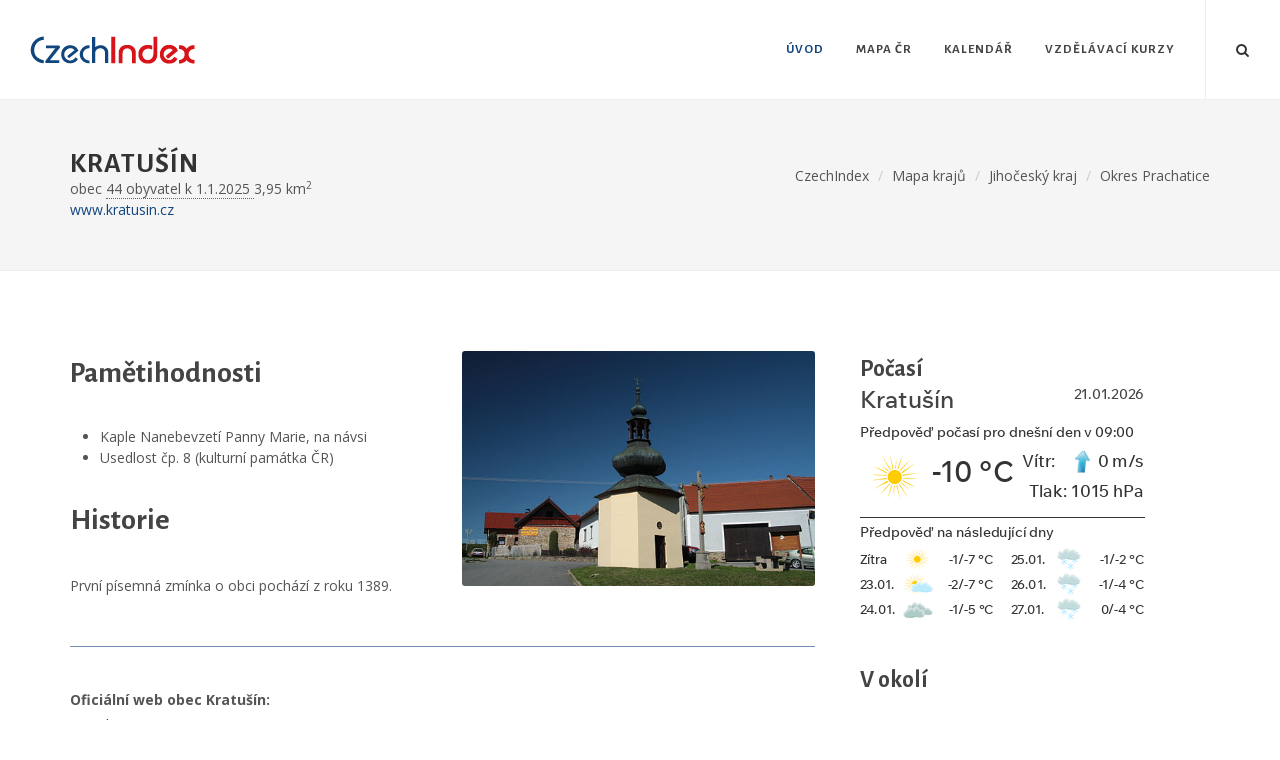

--- FILE ---
content_type: text/html; charset=UTF-8
request_url: https://www.czechindex.cz/jihocesky-kraj/prachatice/kratusin
body_size: 4209
content:
<!DOCTYPE html>
<html dir="ltr" lang="cs-CS">
<head>
    <meta charset="UTF-8">
<meta http-equiv="content-type" content="text/html; charset=utf-8"/>
<meta name="robots" content="index, follow"/>
<meta name="accessibility" content="Designed with accessibility in mind"/>
<meta name="author" content="Petr Zelichovsky | otik.cz"/>
<meta name="copyright" content="CzechIndex s.r.o."/>
<meta name="license" content="Mixed licensing - see https://www.czechindex.cz/data/"/>
<link rel="license" href="https://www.czechindex.cz/data/">

<link rel="apple-touch-icon" sizes="57x57" href="/apple-touch-icon-57x57.png">
<link rel="apple-touch-icon" sizes="60x60" href="/apple-touch-icon-60x60.png">
<link rel="apple-touch-icon" sizes="72x72" href="/apple-touch-icon-72x72.png">
<link rel="icon" type="image/png" href="/favicon-32x32.png" sizes="32x32">
<link rel="icon" type="image/png" href="/favicon-16x16.png" sizes="16x16">
<link rel="manifest" href="/manifest.json">
<meta name="msapplication-TileColor" content="#ffffff">
<meta name="theme-color" content="#ffffff">

<link
    href="https://fonts.googleapis.com/css?family=Open+Sans:300,400,400italic,600,700|Alegreya+Sans:300,400,500,600,700|Crete+Round:400italic&amp;subset=latin,latin-ext"
    rel="stylesheet" type="text/css"/>
<link rel="stylesheet" href="/css/app.css?id=e8e8285f13af7ce1dbee" type="text/css"/>
<meta name="viewport" content="width=device-width, initial-scale=1, maximum-scale=7"/>
<meta name="referrer" content="origin"/>


<script type="text/javascript" src="/js/jquery.js"></script>
<script type="text/javascript" src="/js/plugins.js"></script>
<script type="text/javascript" src="/js/app.js?id=43adaa69e0fd884fc09f"></script>

<title>Kratušín (Okres Prachatice) – CzechIndex</title>

<meta property="og:locale" content="cs_CZ" />
<meta property="og:title" content="Kratušín (Okres Prachatice) – CzechIndex">
<meta property="og:description" content="">
<meta property="og:url" content="https://www.czechindex.cz/jihocesky-kraj/prachatice/kratusin">
<meta property="og:type" content="website">
<meta property="og:image" content="https://www.czechindex.cz/img/obec_500px/537136.jpg">


<link rel="canonical" href="https://www.czechindex.cz/jihocesky-kraj/prachatice/kratusin/" />

    <script async src="https://pagead2.googlesyndication.com/pagead/js/adsbygoogle.js?client=ca-pub-9590002035914386"
            crossorigin="anonymous"></script>
</head>
<body class="stretched no-transition device-lg" itemscope="" itemtype="https://schema.org/WebPage">
<div id="wrapper" class="clearfix">
    <header id="header" class="full-header">
    <div id="header-wrap">
        <div class="container clearfix">
            <div id="primary-menu-trigger"><i class="icon-reorder"></i></div>
            <div id="logo">
                <a href="/" class="standard-logo"><img src="/images/logo.png" alt="Czechindex logo" title="CzechIndex, informace o Česku"></a>
                <a href="/" class="retina-logo"><img src="/images/logo@2x.png" alt="Czechindex logo" title="CzechIndex, informace o Česku"></a>
            </div>

            <nav id="primary-menu">
                <ul>
    <li class="current">
        <a href="/">
            <div>Úvod</div>
        </a>
    </li>
    <li>
        <a href="/cesko/">
            <div>Mapa ČR</div>
        </a>
        <ul>
            <li><a href="/hlavni-mesto-praha/">
                    <div>Hlavní město Praha</div>
                </a></li>
            <li><a href="/stredocesky-kraj/">
                    <div>Středočeský kraj</div>
                </a></li>
            <li><a href="/jihocesky-kraj/">
                    <div>Jihočeský kraj</div>
                </a></li>
            <li><a href="/plzensky-kraj/">
                    <div>Plzeňský kraj</div>
                </a></li>
            <li><a href="/karlovarsky-kraj/">
                    <div>Karlovarský kraj</div>
                </a></li>
            <li><a href="/ustecky-kraj/">
                    <div>Ústecký kraj</div>
                </a></li>
            <li><a href="/liberecky-kraj/">
                    <div>Liberecký kraj</div>
                </a></li>
            <li><a href="/kralovehradecky-kraj/">
                    <div>Královéhradecký kraj</div>
                </a></li>
            <li><a href="/pardubicky-kraj/">
                    <div>Pardubický kraj</div>
                </a></li>
            <li><a href="/kraj-vysocina/">
                    <div>Kraj Vysočina</div>
                </a></li>
            <li><a href="/jihomoravsky-kraj/">
                    <div>Jihomoravský kraj</div>
                </a></li>
            <li><a href="/olomoucky-kraj/">
                    <div>Olomoucký kraj</div>
                </a></li>
            <li><a href="/zlinsky-kraj/">
                    <div>Zlínský kraj</div>
                </a></li>
            <li><a href="/moravskoslezsky-kraj/">
                    <div>Moravskoslezský kraj</div>
                </a></li>
        </ul>
    </li>
    <li>
        <a href="https://www.czechindex.cz/kalendar/mesic/">
            <div>Kalendář</div>
        </a>
        <ul>
            <li>
                <a href="https://www.czechindex.cz/kalendar/svatek/21-01">
                    <div>Dnešní svátek</div>
                </a>
            </li>
            <li>
                <a href="https://www.czechindex.cz/kalendar/mesic/">
                    <div>Měsíční přehled svátků</div>
                </a>
            </li>
            <li>
                <a href="https://www.czechindex.cz/kalendar/hledat">
                    <div>Vyhledat svátek</div>
                </a>
            </li>
            <li>
                <a href="https://www.czechindex.cz/kalendar/tydny">
                    <div>Týdenní kalendář</div>
                </a>
            </li>
        </ul>
    </li>
    <li>
        <a href="/edu/">
            <div>Vzdělávací kurzy</div>
        </a>
    </li>
</ul>
                <div id="top-search">
    <a href="#" id="top-search-trigger"><i class="icon-search3"></i><i class="icon-line-cross"></i></a>
    <form action="/hledani/" method="get">
        <input type="text" name="q" class="form-control" value="" placeholder="Zde zadejte hledaný výraz..">
    </form>
</div>
            </nav>
        </div>
    </div>
</header>

        <section id="page-title" class="page-title">
        <div class="container clearfix">
            <h1 itemprop="headline">Kratušín</h1>
            <div class="obec-info">
                                    obec
                                                    <a href="https://www.czechindex.cz/jihocesky-kraj/prachatice/kratusin/pocet-obyvatel/" class="city-stats-link">
                        44
                        obyvatel k 1.1.2025
                    </a>
                                                    3,95 km<sup>2</sup>
                                                <br/>
                <div id="obec-web">
                    <a href="//www.kratusin.cz"
                       title="Kratušín"
                       rel="noopener noreferrer"
                    >www.kratusin.cz</a>
                </div>
                            </div>
            <ol class="breadcrumb" itemscope="" itemtype="https://schema.org/BreadcrumbList">
                <li itemprop="itemListElement" itemscope=""
                    itemtype="https://schema.org/ListItem"
                ><a itemprop="item" href="/"
                    >
                        <header itemprop="name"
                        >CzechIndex
                        </header>
                    </a>
                    <meta itemprop="position" content="1"/>
                </li>
                <li itemprop="itemListElement" itemscope=""
                    itemtype="https://schema.org/ListItem"
                ><a itemprop="item" href="https://www.czechindex.cz/cesko/"
                    >
                        <header itemprop="name"
                        >Mapa krajů
                        </header>
                    </a>
                    <meta itemprop="position" content="2"/>
                </li>
                <li itemprop="itemListElement" itemscope=""
                    itemtype="https://schema.org/ListItem"
                ><a itemprop="item" href="/jihocesky-kraj/"
                    >
                        <header itemprop="name"
                        >Jihočeský kraj</header>
                    </a>
                    <meta itemprop="position" content="3"/>
                </li>
                <li itemprop="itemListElement" itemscope=""
                    itemtype="https://schema.org/ListItem"
                ><a itemprop="item" href="/jihocesky-kraj/prachatice/"
                    >
                        <header itemprop="name"
                        >Okres Prachatice</header>
                    </a>
                    <meta itemprop="position" content="4"/>
                </li>
            </ol>
        </div>
    </section>

    <div class="symbol-place">
            </div>

    <section id="content" class="c-obec" data-kod="537136">
        <div class="content-wrap">
            <div class="container clearfix">
                <div class="col_two_third">
                                            <div class="entry-image fright obec-img">
                            <a href="/img/obec_500px/537136.jpg"
                               data-lightbox="image"
                               title="<a target='_blank' href='http://commons.wikimedia.org/wiki/File:Chapek_in_Kratusin_in_Prachatice_District_in_2011_(1).JPG'>Zdroj: cs.wikipedia.org</a>">
                                <img itemprop="primaryImageOfPage"
                                     src="/img/obec_500px/537136.jpg"
                                     alt="Kratušín"
                                     title="Kratušín"/></a>
                        </div>
                    
                    <div id="obec-text"><h2>Pamětihodnosti</h2>
<ul> <li>Kaple Nanebevzetí Panny Marie, na návsi</li> <li>Usedlost čp. 8 (kulturní památka ČR)</li> </ul>





















<h2>Historie</h2>
<p>První písemná zmínka o obci pochází z roku 1389.</p></div>

                                            <div class="fancy-title title-border-color title-right"><br/></div>
                    
                                            <p>
                            <strong>Oficiální web obec Kratušín:</strong><br/>
                            <a href="//www.kratusin.cz"
                               title="Kratušín">
                                www.kratusin.cz
                            </a>
                        </p>
                                                                <p>
                            <strong>PSČ Kratušín:</strong>
                            384 21
                        </p>
                    
                    <div id="google-map" style="margin-bottom: 20px;" class="gmap">
                        <iframe width="100%" height="420" frameborder="0"
                                style="border:0"
                                src="https://www.google.com/maps/embed/v1/place?key=AIzaSyAMdOdJvTnroWUq2r_1VuIqn1g-mpTbeI4&zoom=11&q=Kratušín,Prachatice&center=49.00900,13.91983"
                                allowfullscreen>
                        </iframe>
                    </div>
                </div>
                <div class="col_one_third col_last obec-last-col">
                                            <h3>Počasí</h3>
                        <a class="obec-pocasi" href="http://www.slunecno.cz/" target="slunecno.cz"><img
                                src="/slunecnocz-images/3851.png"
                                alt="Počasí" style="border: 0px;"/></a>
                                        
                                            <h3>V okolí</h3>
                        <div class="cities">
                                                            <div class="city-block ipost">
    <div class="entry-title">
        <h4><a href="/jihocesky-kraj/prachatice/drslavice/">Drslavice</a></h4>
    </div>
        <div class="entry-image">
        <a href="/jihocesky-kraj/prachatice/drslavice/" title="Drslavice">
                            <img class="lazy image_fade" src="/images/pattern.png" data-src="/img/obec_250px/537187.jpg" alt="Drslavice">
                    </a>
    </div>
</div>
                                                            <div class="city-block ipost">
    <div class="entry-title">
        <h4><a href="/jihocesky-kraj/prachatice/zabrdi/">Zábrdí</a></h4>
    </div>
        <div class="entry-image">
        <a href="/jihocesky-kraj/prachatice/zabrdi/" title="Zábrdí">
                            <img class="lazy image_fade" src="/images/pattern.png" data-src="/img/obec_250px/537195.jpg" alt="Zábrdí">
                    </a>
    </div>
</div>
                                                            <div class="city-block ipost">
    <div class="entry-title">
        <h4><a href="/jihocesky-kraj/prachatice/laziste/">Lažiště</a></h4>
    </div>
        <div class="entry-image">
        <a href="/jihocesky-kraj/prachatice/laziste/" title="Lažiště">
                            <img class="lazy image_fade" src="/images/pattern.png" data-src="/img/obec_250px/550345.jpg" alt="Lažiště">
                    </a>
    </div>
</div>
                                                            <div class="city-block ipost">
    <div class="entry-title">
        <h4><a href="/jihocesky-kraj/prachatice/dvory/">Dvory</a></h4>
    </div>
        <div class="entry-image">
        <a href="/jihocesky-kraj/prachatice/dvory/" title="Dvory">
                            <img class="lazy image_fade" src="/images/pattern.png" data-src="/img/obec_250px/537144.jpg" alt="Dvory">
                    </a>
    </div>
</div>
                                                    </div>
                                    </div>
            </div>
        </div>
    </section>



    <footer id="footer" class="dark">
    <div class="container">
        <div class="footer-widgets-wrap clearfix">
            <div class="col_two_third">
                <div class="col_one_third">
                    <div class="widget clearfix">
                        <a href="/"><img src="/images/footer-widget-logo.png" alt="logo CzechIndex"
                                         title="CzechIndex, informace o Česku na jednom místě" class="footer-logo"></a>
                        <div
                            style="background: url('/images/world-map.png') no-repeat center center; background-size: 100%;padding-left:22px;">
                            <br/>
                            <br/>
                            <address>
                                <strong>Provozovatel:</strong><br/>
                                <a href="/info/">CzechIndex s.r.o.</a><br/>
                            </address>
                            
                            
                            <br/>
                        </div>
                    </div>
                </div>
                <div class="col_one_third">
                    <div class="widget widget_links clearfix">
                        <h4>Vyberte si</h4>
                        <ul>
                            <li><a href="/cesko/">Mapa ČR</a></li>
                            <li>
                                <a href="https://www.czechindex.cz/kalendar/mesic/">Kalendář svátků</a>
                            </li>
                            <li>
                                <a href="https://www.slunecno.cz" target="slunecno.cz" rel="noopener">Počasí podle
                                    Slunečno.cz</a>
                            </li>
                            <li>
                                <a href="/vsc/" title="Jak na tvorbu stránek s VSCode">Používáme
                                    VSCode</a>
                            </li>
                            <li>
                                <a href="/edu/" title="Vzdělávání CzechIndex education">Vzdělávací kurzy</a>
                            </li>
                        </ul>
                    </div>
                </div>
                <div class="col_one_third col_last">
                </div>
            </div>
            <div class="col_one_third col_last">
                <div class="widget subscribe-widget clearfix">
                    <h5><strong>Odběr novinek CzechIndex</strong> přímo do vašeho emailu</h5>
                    <div id="widget-subscribe-form-result" data-notify-type="success" data-notify-msg=""></div>
                    <form id="widget-subscribe-form"
                          action="/ajax-subscribe/"
                          role="form"
                          method="post"
                          class="nobottommargin">
                        <input type="hidden" name="_token" value="brKwL9wMIRm4kmoUFZajSkBupHxg81ZkHimmcsbK">                        <div class="input-group divcenter">
                            <span class="input-group-addon"><i class="icon-email2"></i></span>
                            <input type="email"
                                   id="widget-subscribe-form-email"
                                   name="email"
                                   class="form-control required email"
                                   placeholder="Zadejte Váš Email">
                            <span class="input-group-btn">
                                <button class="btn btn-success" type="submit">Přihlásit</button>
                            </span>
                        </div>
                    </form>
                </div>

                <div class="widget clearfix" style="margin-bottom: -20px;">
                    <div class="row">
                        <div class="col-md-12 clearfix bottommargin-sm">
                            <div class="addthis_sharing_toolbox"></div>
                        </div>
                    </div>
                </div>
                <br/>

            </div>

        </div>

    </div>

    <div id="copyrights">
        <div class="container clearfix">
            <div class="col_half copyright-links">
                &copy; 2026 <a href="https://www.otik.cz" target="otik.cz">otik.cz</a>, <span
                    class="icon-cc"></span> <a href="/data/" target="czechindex_data">podmínky užití</a>
            </div>
            <div class="col_half col_last tright">
            </div>
        </div>
    </div>
</footer>
</div>

<div id="gotoTop" class="icon-angle-up"></div>
<script type="text/javascript" src="/js/functions.js"></script>
</body>
</html>


--- FILE ---
content_type: text/html; charset=utf-8
request_url: https://www.google.com/recaptcha/api2/aframe
body_size: 265
content:
<!DOCTYPE HTML><html><head><meta http-equiv="content-type" content="text/html; charset=UTF-8"></head><body><script nonce="E0F_STF9Bfq0_o-z8Oh22w">/** Anti-fraud and anti-abuse applications only. See google.com/recaptcha */ try{var clients={'sodar':'https://pagead2.googlesyndication.com/pagead/sodar?'};window.addEventListener("message",function(a){try{if(a.source===window.parent){var b=JSON.parse(a.data);var c=clients[b['id']];if(c){var d=document.createElement('img');d.src=c+b['params']+'&rc='+(localStorage.getItem("rc::a")?sessionStorage.getItem("rc::b"):"");window.document.body.appendChild(d);sessionStorage.setItem("rc::e",parseInt(sessionStorage.getItem("rc::e")||0)+1);localStorage.setItem("rc::h",'1768977779994');}}}catch(b){}});window.parent.postMessage("_grecaptcha_ready", "*");}catch(b){}</script></body></html>

--- FILE ---
content_type: application/javascript; charset=utf-8
request_url: https://www.czechindex.cz/js/app.js?id=43adaa69e0fd884fc09f
body_size: 900
content:
!function(t){var e={};function n(o){if(e[o])return e[o].exports;var r=e[o]={i:o,l:!1,exports:{}};return t[o].call(r.exports,r,r.exports,n),r.l=!0,r.exports}n.m=t,n.c=e,n.d=function(t,e,o){n.o(t,e)||Object.defineProperty(t,e,{enumerable:!0,get:o})},n.r=function(t){"undefined"!=typeof Symbol&&Symbol.toStringTag&&Object.defineProperty(t,Symbol.toStringTag,{value:"Module"}),Object.defineProperty(t,"__esModule",{value:!0})},n.t=function(t,e){if(1&e&&(t=n(t)),8&e)return t;if(4&e&&"object"==typeof t&&t&&t.__esModule)return t;var o=Object.create(null);if(n.r(o),Object.defineProperty(o,"default",{enumerable:!0,value:t}),2&e&&"string"!=typeof t)for(var r in t)n.d(o,r,function(e){return t[e]}.bind(null,r));return o},n.n=function(t){var e=t&&t.__esModule?function(){return t.default}:function(){return t};return n.d(e,"a",e),e},n.o=function(t,e){return Object.prototype.hasOwnProperty.call(t,e)},n.p="/",n(n.s=0)}({0:function(t,e,n){n("bUC5"),t.exports=n("Ge+w")},"Ge+w":function(t,e){},Uo4R:function(t,e){$(document).ready((function(){$("img[data-src]").responsivelazyloader(),$("#widget-subscribe-form").validate({submitHandler:function(t){$(t).find(".input-group-addon").find(".icon-email2").removeClass("icon-email2").addClass("icon-line-loader icon-spin"),$(t).ajaxSubmit({target:"#widget-subscribe-form-result",success:function(){$(t).find(".input-group-addon").find(".icon-line-loader").removeClass("icon-line-loader icon-spin").addClass("icon-email2"),$("#widget-subscribe-form").find(".form-control").val(""),$("#widget-subscribe-form-result").attr("data-notify-msg",$("#widget-subscribe-form-result").html()).html(""),SEMICOLON.widget.notifications($("#widget-subscribe-form-result"))}})}}),$(".svg-map text.hover").on({mouseenter:function(t){$("#"+$(this).attr("note")).attr("class","hover")},mouseleave:function(t){$("#"+$(this).attr("note")).attr("class","")}}),$(".svg-map #map path").on({mouseenter:function(t){$(this).attr("class","hover")},mouseleave:function(t){$(this).attr("class","")},click:function(t){return location.href="../"+$(this).attr("id")+"/",!1}}),$(".svg-map.mapa-cesko text.hover").on({click:function(t){return location.href="../"+$(this).attr("note")+"/",!1}}),$(".svg-map.mapa-cesko #map path").on({click:function(t){return location.href="../"+$(this).attr("id")+"/",!1}}),$(".svg-map.mapa-kraj #map path").on({click:function(t){return location.href="./"+$(this).attr("id")+"/",!1}})}))},bUC5:function(t,e,n){n("Uo4R")}});